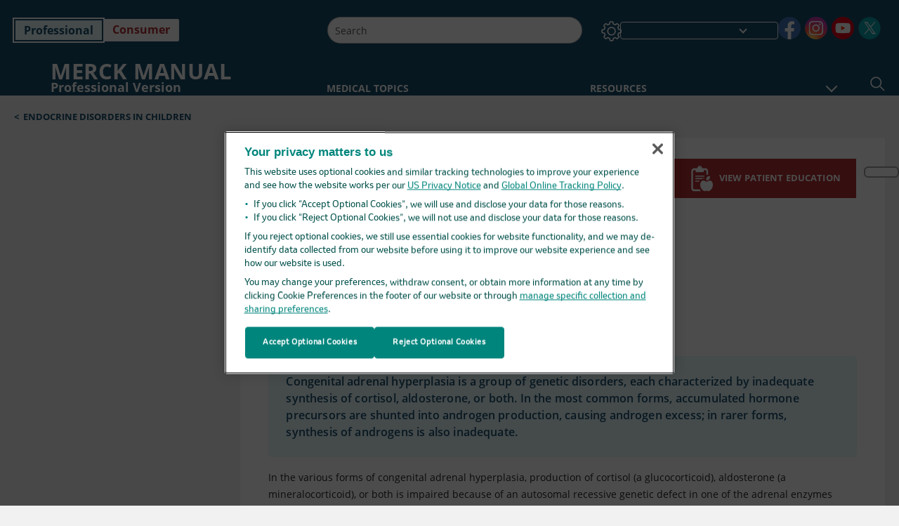

--- FILE ---
content_type: text/css; charset=UTF-8
request_url: https://www.merckmanuals.com/professional/_next/static/css/2eac7f91b7cb5783.css
body_size: 4043
content:
.Footer_footerContainer__rUw_P ul li{list-style-type:none}.Footer_footerContainer__rUw_P{padding:10px 20px}@media(min-width:721px)and (max-width:960px){.Footer_footerContainer__rUw_P{padding:10px 0}}@media(min-width:961px)and (max-width:1024px){.Footer_footerContainer__rUw_P{padding:10px 0}}@media(min-width:1025px){.Footer_footerContainer__rUw_P{padding:10px 0}}.Footer_footerContainer__rUw_P .Footer_footerTop__zo0xW{display:flex;flex-direction:column;align-items:flex-start;border-bottom:1px solid #bcbcbc;padding-bottom:20px}@media(min-width:1025px){.Footer_footerContainer__rUw_P .Footer_footerTop__zo0xW{padding-bottom:5px!important}}@media(min-width:320px)and (max-width:720px){.Footer_footerContainer__rUw_P .Footer_footerTop__zo0xW{min-height:156px}}.Footer_footerContainer__rUw_P .Footer_footerTop__zo0xW .Footer_footerTopText__24ojc p{margin-bottom:10px}@media(min-width:1025px){.Footer_footerContainer__rUw_P .Footer_footerTop__zo0xW .Footer_footerTopText__24ojc p{margin-bottom:0!important}}.Footer_footerContainer__rUw_P .Footer_footerTop__zo0xW .Footer_footerTopText__24ojc .Footer_footerHeading__1hsHg{font-weight:700;padding-bottom:15px;vertical-align:middle}@media(min-width:1025px){.Footer_footerContainer__rUw_P .Footer_footerTop__zo0xW{flex-direction:row}}.Footer_footerContainer__rUw_P .Footer_footerTop__zo0xW .Footer_footerTopLogo__FNxGv{padding-right:70px}.Footer_footerContainer__rUw_P .Footer_footerTop__zo0xW .Footer_footerTopLogo__FNxGv img{max-width:none!important;width:120px!important;height:auto!important}@media(min-width:1025px){.Footer_footerContainer__rUw_P .Footer_footerTop__zo0xW .Footer_footerTopLogo__FNxGv{padding-bottom:0;padding-top:15px;width:200px}}.Footer_footerContainer__rUw_P .Footer_footerTop__zo0xW .Footer_footerTopLogoRTL__fBClz{padding-left:70px}@media(min-width:320px)and (max-width:720px){.Footer_footerContainer__rUw_P .Footer_vetFooterTop__eRYzv{min-height:161px}}.Footer_footerContainer__rUw_P .Footer_footerBottom__fqHys{width:100%;height:100%;padding:20px 0 50px}@media(min-width:1025px){.Footer_footerContainer__rUw_P .Footer_footerBottom__fqHys{display:flex;justify-content:space-between;align-items:flex-end;padding:20px 0}}.Footer_footerContainer__rUw_P .Footer_footerBottom__fqHys .Footer_footerBottomMobile__hAAb2{display:flex;justify-content:space-between;align-items:center}@media(min-width:1025px){.Footer_footerContainer__rUw_P .Footer_footerBottom__fqHys .Footer_footerBottomMobile__hAAb2{display:none}}.Footer_footerContainer__rUw_P .Footer_footerBottom__fqHys .Footer_footerBottomMobileSocial__SFHDu{display:flex;justify-content:center;margin:0 0 20px;margin-bottom:0!important}.Footer_footerContainer__rUw_P .Footer_footerBottom__fqHys .Footer_footerBottomMobileSocial__SFHDu ul{padding-left:0!important}@media(min-width:1025px){.Footer_footerContainer__rUw_P .Footer_footerBottom__fqHys .Footer_footerBottomMobileSocial__SFHDu{display:none}}.Footer_footerContainer__rUw_P .Footer_footerBottom__fqHys .Footer_footerNavLinks__EnefT{display:flex;justify-content:center;align-items:center;flex-wrap:wrap;margin-bottom:10px;text-align:center;column-gap:10px}@media(min-width:721px)and (max-width:960px){.Footer_footerContainer__rUw_P .Footer_footerBottom__fqHys .Footer_footerNavLinks__EnefT{text-align:start;justify-content:space-around;margin-bottom:0!important}}@media(min-width:961px)and (max-width:1024px){.Footer_footerContainer__rUw_P .Footer_footerBottom__fqHys .Footer_footerNavLinks__EnefT{text-align:start;justify-content:space-around;margin-bottom:0!important}}@media(min-width:1025px){.Footer_footerContainer__rUw_P .Footer_footerBottom__fqHys .Footer_footerNavLinks__EnefT{text-align:start;justify-content:space-around;margin-bottom:0!important}}.Footer_footerContainer__rUw_P .Footer_footerBottom__fqHys .Footer_footerNavLinks__EnefT .Footer_footerNavList__iuQJF{display:flex;justify-content:center;flex-wrap:wrap;column-gap:16px}@media(min-width:1025px){.Footer_footerContainer__rUw_P .Footer_footerBottom__fqHys .Footer_footerNavLinks__EnefT .Footer_footerNavList__iuQJF{display:block;column-count:2;padding-left:0;margin-bottom:0}}.Footer_footerContainer__rUw_P .Footer_footerBottom__fqHys .Footer_footerNavLinks__EnefT .Footer_footerNavList__iuQJF .Footer_footerLinkWrap__4t7Cm span{pointer-events:none!important}.Footer_footerContainer__rUw_P .Footer_footerBottom__fqHys .Footer_footerNavLinks__EnefT .Footer_footerNavList__iuQJF .Footer_footerLinkWrap__4t7Cm{display:inline-block;vertical-align:bottom}.Footer_footerContainer__rUw_P .Footer_footerBottom__fqHys .Footer_footerNavLinks__EnefT .Footer_footerNavList__iuQJF .Footer_footerLinkWrap__4t7Cm .Footer_text__84Txh{padding-right:3px}.Footer_footerContainer__rUw_P .Footer_footerBottom__fqHys .Footer_footerNavLinks__EnefT .Footer_footerNavList__iuQJF li{vertical-align:-webkit-baseline-middle;align-items:flex-end;padding:2px;cursor:pointer}.Footer_footerContainer__rUw_P .Footer_footerBottom__fqHys .Footer_footerNavLinks__EnefT .Footer_footerNavList__iuQJF li a{color:#00405c;text-transform:uppercase;font-weight:600;padding-top:10px!important;display:inline-block}@media(min-width:320px)and (max-width:720px){.Footer_footerContainer__rUw_P .Footer_footerBottom__fqHys .Footer_footerNavLinks__EnefT .Footer_footerNavList__iuQJF li a{letter-spacing:.14px;text-align:center}.Footer_footerContainer__rUw_P .Footer_footerBottom__fqHys .Footer_footerNavLinks__EnefT .Footer_footerNavList__iuQJF li{text-align:center}.Footer_footerContainer__rUw_P .Footer_footerBottom__fqHys .Footer_footerNavLinks__EnefT .Footer_footerNavList__iuQJF{display:inline-flex;flex-wrap:wrap;text-align:center;column-count:1;padding:0}}@media(min-width:1px)and (max-width:960px){.Footer_footerContainer__rUw_P .Footer_footerBottom__fqHys .Footer_footerNavLinks__EnefT .Footer_footerNavList__iuQJF{column-gap:10px}}.Footer_footerContainer__rUw_P .Footer_footerBottom__fqHys .Footer_footerNavLinks__EnefT .Footer_footerNavList__iuQJF .Footer_hideOnMobileFooter__JJh8p{display:none}@media(min-width:721px)and (max-width:960px){.Footer_footerContainer__rUw_P .Footer_footerBottom__fqHys .Footer_footerNavLinks__EnefT .Footer_footerNavList__iuQJF .Footer_hideOnMobileFooter__JJh8p{display:block}}@media(min-width:961px)and (max-width:1024px){.Footer_footerContainer__rUw_P .Footer_footerBottom__fqHys .Footer_footerNavLinks__EnefT .Footer_footerNavList__iuQJF .Footer_hideOnMobileFooter__JJh8p{display:block}}@media(min-width:1025px){.Footer_footerContainer__rUw_P .Footer_footerBottom__fqHys .Footer_footerNavLinks__EnefT .Footer_footerNavList__iuQJF .Footer_hideOnMobileFooter__JJh8p{display:block}}.Footer_footerContainer__rUw_P .Footer_footerBottom__fqHys .Footer_footerMobileAccessibilityImg__VXBmN{padding-top:0;display:flex;justify-content:space-around}@media(min-width:1025px){.Footer_footerContainer__rUw_P .Footer_footerBottom__fqHys .Footer_footerMobileAccessibilityImg__VXBmN{padding-top:20px!important;display:none}}.Footer_footerContainer__rUw_P .Footer_footerBottom__fqHys .Footer_footerImgCopyrightWrap__4kTt8{width:100%;height:100%}@media(min-width:1025px){.Footer_footerContainer__rUw_P .Footer_footerBottom__fqHys .Footer_footerImgCopyrightWrap__4kTt8{width:60%}}.Footer_footerContainer__rUw_P .Footer_footerBottom__fqHys .Footer_footerImgCopyrightWrap__4kTt8 .Footer_copyrightWrap__h3XOb{display:flex;justify-content:center}.Footer_footerContainer__rUw_P .Footer_footerBottom__fqHys .Footer_footerImgCopyrightWrap__4kTt8 .Footer_footerDesktopIconsWrap__MzxpU{display:none;flex-direction:column;align-items:center;height:90%}@media(min-width:1025px){.Footer_footerContainer__rUw_P .Footer_footerBottom__fqHys .Footer_footerImgCopyrightWrap__4kTt8 .Footer_footerDesktopIconsWrap__MzxpU{display:flex;padding-top:6px}}.Footer_footerContainer__rUw_P .Footer_footerBottom__fqHys .Footer_footerImgCopyrightWrap__4kTt8 .Footer_footerDesktopIconsWrap__MzxpU .Footer_footerDesktopAccessibilityImg___718z{display:none;margin:35px 0}@media(min-width:1025px){.Footer_footerContainer__rUw_P .Footer_footerBottom__fqHys .Footer_footerImgCopyrightWrap__4kTt8 .Footer_footerDesktopIconsWrap__MzxpU .Footer_footerDesktopAccessibilityImg___718z{display:flex}}.Footer_footerContainer__rUw_P .Footer_footerBottom__fqHys .Footer_footerImgCopyrightWrap__4kTt8 .Footer_footerCopyright__sENEZ{margin-bottom:0!important;text-align:center;justify-content:space-around;font-weight:600;padding-top:10px;color:#4a4a4a}@media(min-width:721px)and (max-width:960px){.Footer_footerContainer__rUw_P .Footer_footerBottom__fqHys .Footer_footerImgCopyrightWrap__4kTt8 .Footer_footerCopyright__sENEZ{padding-top:16px}}@media(min-width:961px)and (max-width:1024px){.Footer_footerContainer__rUw_P .Footer_footerBottom__fqHys .Footer_footerImgCopyrightWrap__4kTt8 .Footer_footerCopyright__sENEZ{padding-top:16px}}@media(min-width:1025px){.Footer_footerContainer__rUw_P .Footer_footerBottom__fqHys .Footer_footerImgCopyrightWrap__4kTt8 .Footer_footerCopyright__sENEZ{padding-top:0}}.Footer_footerContainer__rUw_P .Footer_footerBottom__fqHys .Footer_footerImgCopyrightWrap__4kTt8 .Footer_footerCopyright__sENEZ .Footer_copyrighttext__Rq2_m{padding:0 5px}.Footer_footerContainer__rUw_P .Footer_footerBottom__fqHys .Footer_footerImgCopyrightWrap__4kTt8 .Footer_footerCopyright__sENEZ .Footer_yearText__QU_bk{margin-right:6px;margin-left:6px}.Footer_footerContainer__rUw_P .Footer_qrcopyrighttext__eg_um{float:right}.Footer_footerContainer__rUw_P .Footer_mediaTypePrint__WkTjf .Footer_footerImgCopyrightWrap__4kTt8{width:100%}.Footer_footerContainer__rUw_P .Footer_mediaTypePrint__WkTjf .Footer_footerImgCopyrightWrap__4kTt8 .Footer_copyrightWrap__h3XOb{display:flex;justify-content:space-between}.Footer_footerContainer__rUw_P .Footer_mediaTypePrint__WkTjf .Footer_footerImgCopyrightWrap__4kTt8 .Footer_copyrightWrap__h3XOb .Footer_footerCopyright__sENEZ{margin-top:2px}@media(min-width:721px)and (max-width:960px){.Footer_footerContainer__rUw_P .Footer_mediaTypePrint__WkTjf .Footer_footerImgCopyrightWrap__4kTt8 .Footer_copyrightWrap__h3XOb .Footer_footerCopyright__sENEZ{padding-top:0}}.Footer_noFooterView___sMUz{display:none}.Footer_footerPrintView__HyWoj{padding:0!important}.Footer_footerPrintView__HyWoj .Footer_footerBottom__fqHys{padding:20px!important}@media(min-width:1px)and (max-width:960px){.Footer_footerHybridView__hXLFN{padding-bottom:40px!important}}@media(min-width:961px)and (max-width:1024px){.Footer_footerHybridView__hXLFN{padding-bottom:40px!important}}.Footer_ThemeLight__ttYkD{background-color:#fff}.Footer_ThemeLight__ttYkD .Footer_footerTopText__24ojc .Footer_footerHeading__1hsHg{color:#00405c}.Footer_ThemeLight__ttYkD .Footer_footerTopText__24ojc p{color:#000!important}.Footer_ThemeDark__lVf_f .Footer_footerTopText__24ojc a,.Footer_ThemeLight__ttYkD .Footer_footerTopText__24ojc a{color:#b12e32!important;text-decoration:underline!important}.Footer_mmanualsFooterBottom__B_oIL{padding:20px!important}.Footer_mmanualsFooterContainer__P4mTO{padding:0!important}.Footer_licenseText__dh_RQ{padding-left:450px}.Footer_licenseText__dh_RQ p{display:inline-block;font-weight:600;margin-bottom:0}.Footer_licenseText__dh_RQ a{color:#b12e32;font-weight:600}.Footer_licenseText__dh_RQ div div img{float:none!important;height:50px;padding-left:30px}.Footer_licenseText__dh_RQ div a{padding-left:0}@media(min-width:320px)and (max-width:720px){.Footer_licenseText__dh_RQ{padding-left:10px;text-align:center}}@media(min-width:721px)and (max-width:960px){.Footer_licenseText__dh_RQ{margin-left:120px;padding-left:0;width:60%;text-align:center}}.font-size-1 .Footer_footerNavList__iuQJF li a{font-size:.813rem;line-height:1.063rem}@media(min-width:721px)and (max-width:960px){.font-size-1 .Footer_footerNavList__iuQJF li a{font-size:.875rem;line-height:1.313rem}}@media(min-width:961px)and (max-width:1024px){.font-size-1 .Footer_footerNavList__iuQJF li a{font-size:.875rem;line-height:1.313rem}}@media(min-width:1025px){.font-size-1 .Footer_footerNavList__iuQJF li a{font-size:.875rem;line-height:1.313rem}}.font-size-1 .Footer_licenseText__dh_RQ{font-size:12px}.font-size-1 .Footer_footerTopText__24ojc{font-size:.625rem}.font-size-1 .Footer_footerTopText__24ojc .Footer_footerHeading__1hsHg{font-size:1.198rem}.font-size-1 .Footer_footerCopyright__sENEZ{font-size:.75rem}.consumer .Footer_licenseText__dh_RQ{padding-left:350px}.consumer .Footer_licenseText__dh_RQ a{color:var(--color__primary);font-weight:600;padding-left:90px}.consumer .Footer_licenseText__dh_RQ div div img{float:none!important;height:50px;padding-left:30px}.consumer .Footer_licenseText__dh_RQ div a{padding-left:0}@media(min-width:1100px){.consumer .Footer_licenseText__dh_RQ{padding-left:450px}}@media(min-width:721px)and (max-width:960px){.consumer .Footer_licenseText__dh_RQ{padding-left:10px}}@media(min-width:961px)and (max-width:1024px){.consumer .Footer_licenseText__dh_RQ{padding-left:10px}}@media(min-width:320px)and (max-width:720px){.consumer .Footer_licenseText__dh_RQ{padding-left:10px}}.font-size-2 .Footer_footerTopText__24ojc{font-size:.703rem}.font-size-2 .Footer_footerTopText__24ojc .Footer_footerHeading__1hsHg{font-size:1.348rem}.font-size-2 .Footer_licenseText__dh_RQ{font-size:13.5px}.font-size-2 .Footer_footerNavList__iuQJF li a{font-size:.914rem;line-height:1.195rem}@media(min-width:721px)and (max-width:960px){.font-size-2 .Footer_footerNavList__iuQJF li a{font-size:.984rem;line-height:1.476rem}}@media(min-width:961px)and (max-width:1024px){.font-size-2 .Footer_footerNavList__iuQJF li a{font-size:.984rem;line-height:1.476rem}}@media(min-width:1025px){.font-size-2 .Footer_footerNavList__iuQJF li a{font-size:.984rem;line-height:1.476rem}}.font-size-2 .Footer_footerCopyright__sENEZ{font-size:.844rem}.font-size-3 .Footer_footerTopText__24ojc{font-size:.781rem}.font-size-3 .Footer_footerTopText__24ojc .Footer_footerHeading__1hsHg{font-size:1.498rem}.font-size-3 .Footer_licenseText__dh_RQ{font-size:15px}.font-size-3 .Footer_footerNavList__iuQJF li a{font-size:1.016rem;line-height:1.328rem}@media(min-width:721px)and (max-width:960px){.font-size-3 .Footer_footerNavList__iuQJF li a{font-size:1.094rem;line-height:1.641rem}}@media(min-width:961px)and (max-width:1024px){.font-size-3 .Footer_footerNavList__iuQJF li a{font-size:1.094rem;line-height:1.641rem}}.font-size-3 .Footer_footerCopyright__sENEZ{font-size:.938rem}.Footer_printlogo__G54WT{display:none}@media print{.Footer_footerContainer__rUw_P .Footer_footerTopText__24ojc,.Footer_footerContainer__rUw_P .Footer_footerTop__zo0xW{display:none}.Footer_footerContainer__rUw_P .Footer_footerBottom__fqHys{border-top:1px solid #bcbcbc;padding:0}.Footer_footerContainer__rUw_P .Footer_footerBottom__fqHys .Footer_footerMobileAccessibilityImg__VXBmN,.Footer_footerContainer__rUw_P .Footer_footerBottom__fqHys .Footer_footerNavLinks__EnefT{display:none}.Footer_footerContainer__rUw_P .Footer_footerBottom__fqHys .Footer_footerImgCopyrightWrap__4kTt8{width:100%}.Footer_footerContainer__rUw_P .Footer_footerBottom__fqHys .Footer_footerImgCopyrightWrap__4kTt8 .Footer_footerDesktopIconsWrap__MzxpU,.Footer_footerContainer__rUw_P .Footer_footerBottom__fqHys .Footer_footerImgCopyrightWrap__4kTt8 .Footer_footerDesktopIconsWrap__MzxpU .Footer_footerDesktopIconsWrap__MzxpU .Footer_footerDesktopAccessibilityImg___718z{display:none}.Footer_footerContainer__rUw_P .Footer_footerBottom__fqHys .Footer_footerImgCopyrightWrap__4kTt8 .Footer_footerCopyright__sENEZ{text-align:left;margin-left:20px;padding-top:0}.Footer_footerContainer__rUw_P .Footer_footerBottom__fqHys .Footer_footerImgCopyrightWrap__4kTt8 .Footer_copyrightWrap__h3XOb{justify-content:space-between;align-items:center}.Footer_footerContainer__rUw_P .Footer_footerBottom__fqHys .Footer_footerImgCopyrightWrap__4kTt8 .Footer_copyrightWrap__h3XOb .Footer_printlogo__G54WT{display:block}.Footer_hidefooterlogo__39KfP,.Footer_licenseText__dh_RQ{display:none}}.Footer_hidelogo__JDAG3{display:none}.Footer_hideFooter__QazCa{margin-left:auto}.Footer_hideImage__vd9h1{display:none!important}.Footer_mediaCopyrightWrap__SRNNe{align-items:center!important}@media(min-width:1025px){.Footer_mediaCopyrightWrap__SRNNe{padding-top:6px!important}}[dir=rtl] .Footer_footerLinkWrap__4t7Cm .Footer_text__84Txh{padding-left:3px}[dir=rtl] .Footer_footerNavList__iuQJF{display:block}[dir=rtl] .Footer_footerNavList__iuQJF li{display:flex}[dir=rtl] .Footer_qrcopyrighttext__eg_um{float:left!important}[dir=rtl] .Footer_footerTopLogo__FNxGv{padding-right:unset!important}@media(min-width:1025px){[dir=rtl] .Footer_footerDesktopAccessibilityImg___718z{display:none!important}}[dir=rtl] .Footer_footerMobileAccessibilityImg__VXBmN{display:none!important}.Footer_footerdesc__E1E05 p{margin-bottom:0}@media(min-width:1025px){.Footer_clientFooter__7_Ca_{max-width:-moz-fit-content;max-width:fit-content}}.StickyFooter_backDrop__fy584{width:100%;position:fixed;top:0;left:0;bottom:50px;background:rgba(0,0,0,.5);z-index:400}.StickyFooter_footer_mobileStickyWrap__Wuq7i ul li{list-style-type:none}.StickyFooter_footer_mobileStickyWrap__Wuq7i ul li a{text-decoration:none}.StickyFooter_footer_mobileStickyWrap__Wuq7i ul li a:hover{text-decoration:underline}.StickyFooter_footer_mobileStickyWrap__Wuq7i .StickyFooter_stickyFooterPopover__LAqM0{border:0}.StickyFooter_footer_mobileStickyWrap__Wuq7i .StickyFooter_stickyFooterPopoverBody__LZWut{max-width:3.125rem;padding:.313rem;box-shadow:0 .125rem .313rem rgba(0,0,0,.5)}@media(min-width:1025px){.StickyFooter_footer_mobileStickyWrap__Wuq7i{display:none}}.StickyFooter_footer_sticky__EbX3w{position:fixed;bottom:0;left:0;height:3.125rem;background:#fff;width:100%;box-shadow:0 -.004rem .313rem rgba(0,0,0,.5);z-index:1050}.StickyFooter_footer_sticky__EbX3w ul{justify-content:space-evenly;display:flex;align-items:baseline}.StickyFooter_footer_sticky__EbX3w ul li{align-items:center;display:flex;height:100%;width:100%;justify-content:center}.StickyFooter_footer_sticky__EbX3w ul li img{width:2.5rem!important;height:2.5rem!important}.StickyFooter_footer_sticky__EbX3w ul li .auto-width img{width:auto!important;height:auto!important}.StickyFooter_footer_sticky__EbX3w ul li .StickyFooter_stickyFooterBtns__g7HS4{padding:0;border:0;background:transparent;margin-left:4px;position:relative}.StickyFooter_footer_sticky__EbX3w ul li .StickyFooter_stickyFooterBtns__g7HS4 .StickyFooter_moreOption__zXhJB{background-image:url(/professional/_next/static/media/sprite-allimage.f7f59b62.svg);background-repeat:no-repeat;background-size:300px;background-position:-1px -122px;height:40px;width:40px}.StickyFooter_footer_sticky__EbX3w ul li .StickyFooter_stickyFooterBtns__g7HS4:active,.StickyFooter_footer_sticky__EbX3w ul li .StickyFooter_stickyFooterBtns__g7HS4:first-child:active,.StickyFooter_footer_sticky__EbX3w ul li .StickyFooter_stickyFooterBtns__g7HS4:hover{border:0;background:transparent}.StickyFooter_footer_sticky__EbX3w ul li .StickyFooter_stickyFooterBtns__g7HS4:focus-visible{box-shadow:none;outline:1px auto -webkit-focus-ring-color;outline-offset:4px;border-radius:0}.StickyFooter_footer_sticky__EbX3w ul li .StickyFooter_shareIcon__pyoUu{width:30px!important;height:30px!important;margin-top:-8px}.StickyFooter_footer_sticky__EbX3w ul li .StickyFooter_iconImage__3HvpR{width:40px!important;height:40px!important;margin-top:2px}.StickyFooter_footer_sticky__EbX3w ul .StickyFooter_textToSpeech__m99Hb img{height:24px!important;width:24px!important}.StickyFooter_footer_sticky__EbX3w ul .StickyFooter_sharePopover__w01aN{max-width:330px}.StickyFooter_footer_sticky__EbX3w ul .StickyFooter_sharePopover__w01aN img{width:18px!important;height:18px!important}.StickyFooter_footer_sticky__EbX3w .StickyFooter_footer_sticky_bottomlist__Le30i{flex:1 1;padding-left:0}.StickyFooter_footer_sticky__EbX3w .StickyFooter_footer_sticky_bottomlist__Le30i .StickyFooter_imgIcon__JuZvS{background-color:#fff!important}.StickyFooter_footer_sticky__EbX3w .StickyFooter_footer_sticky_bottomlist__Le30i .StickyFooter_iconSelected__nU6aU{background-color:#d8d8d8;width:100%;text-align:center}.StickyFooter_footer_sticky__EbX3w .StickyFooter_footer_sticky_bottomlist__Le30i .StickyFooter_topiciconSelected__7E3N8{background-color:#d8d8d8!important;width:100%;text-align:center}.StickyFooter_footer_sticky__EbX3w .StickyFooter_footer_sticky_bottomlist__Le30i .StickyFooter_textToSpeechContainer__o14_r{position:absolute;bottom:50px;background-color:#fff;border:3px solid rgba(0,0,0,.176);border-radius:10px}@media(min-width:320px)and (max-width:720px){.StickyFooter_footer_sticky__EbX3w .StickyFooter_footer_sticky_bottomlist__Le30i .StickyFooter_textToSpeechContainer__o14_r{width:100%}}.StickyFooter_footer_sticky_moreButton__JAc2t{background:transparent;border:0}.StickyFooter_footer_sticky_moreContainer__F_PNm ul{display:flex;flex-direction:column;align-items:center;justify-content:space-between;padding-left:0;margin-bottom:0}@media(min-width:721px)and (max-width:960px){.StickyFooter_footer_sticky_moreContainer__F_PNm ul{align-items:flex-start}}@media(min-width:961px)and (max-width:1024px){.StickyFooter_footer_sticky_moreContainer__F_PNm ul{align-items:flex-start}}.StickyFooter_footer_sticky_moreContainer__F_PNm ul li{width:2.5rem;height:3.75rem}.StickyFooter_InThisTopic__4omxe{position:fixed;width:80%;top:0;left:0;max-width:350px;background:#fff;height:calc(100% - 50px);z-index:401}.StickyFooter_InThisTopic__4omxe .StickyFooter_closeOverlayButton__THEbq{cursor:pointer;position:absolute;background-repeat:no-repeat;top:4px;padding:0;right:14px;background-position:50%;width:24px;height:24px;background-size:15px;background-image:url(/professional/_next/static/media/icon_close_flyout.0b7b6385.png);border:none;background-color:transparent}.StickyFooter_InThisTopic__4omxe .StickyFooter_overlayContainer__rKswt{padding:34px 15px 15px}.StickyFooter_InThisTopic__4omxe .StickyFooter_overlayContainer__rKswt,.StickyFooter_InThisTopic__4omxe .StickyFooter_vetOverlayContainer__I_YH6{height:100%;text-align:left}.StickyFooter_InThisTopic__4omxe .StickyFooter_overlayContainer__rKswt .StickyFooter_topicListWrapper___JUrj,.StickyFooter_InThisTopic__4omxe .StickyFooter_vetOverlayContainer__I_YH6 .StickyFooter_topicListWrapper___JUrj{height:100%;display:flex;flex-direction:column}.StickyFooter_vetInThisTopic___3k4y{max-width:90%!important;width:90%!important}.StickyFooter_themeDark__ftKau{background-color:#000}@media print{.StickyFooter_footer_mobileStickyWrap__Wuq7i{display:none}}[dir=rtl] .StickyFooter_InThisTopic__4omxe{right:0;left:unset!important}[dir=rtl] .StickyFooter_InThisTopic__4omxe .StickyFooter_closeOverlayButton__THEbq{left:14px!important;right:unset!important}.StickyFooter_textToSpeechButton___s0KY{position:relative;bottom:16px}.StickyFooter_qrIcon__rvQat{height:28px;width:28px;margin-bottom:18px;margin-left:1px}.StickyFooter_footerFindInTopicButton__D_4GB{padding-top:0}.TopicFooter_footerContainer__hXhX_{margin-bottom:10px;padding:10px 20px}.TopicFooter_footerContainer__hXhX_ ul li{list-style-type:none}@media(min-width:1025px){.TopicFooter_footerContainer__hXhX_{margin-bottom:20px;padding:0}}@media(min-width:961px)and (max-width:1024px){.TopicFooter_footerContainer__hXhX_{margin-bottom:20px;padding:0}}.TopicFooter_footerContainer__hXhX_ .TopicFooter_copyRightFooter__Av16t,.TopicFooter_footerContainer__hXhX_ .TopicFooter_copyRightFooter__Av16t .TopicFooter_copyRight__LbAxN,.TopicFooter_footerContainer__hXhX_ .TopicFooter_copyRightFooter__Av16t .TopicFooter_copyRight__LbAxN .TopicFooter_copyRightText__eSKT5,.TopicFooter_footerContainer__hXhX_ .TopicFooter_copyRightFooter__Av16t .TopicFooter_copyRight__LbAxN .TopicFooter_msdcopyRightImage__WcBT8{display:none}.TopicFooter_footerContainer__hXhX_ .TopicFooter_footerBottom__vw8T7{padding:0;width:100%;height:100%}@media(min-width:1025px){.TopicFooter_footerContainer__hXhX_ .TopicFooter_footerBottom__vw8T7{display:flex;justify-content:space-between;align-items:center;padding:0 40px!important}}@media(min-width:961px)and (max-width:1024px){.TopicFooter_footerContainer__hXhX_ .TopicFooter_footerBottom__vw8T7{display:flex;justify-content:space-between;align-items:flex-start;padding:0 40px!important}}@media(min-width:721px)and (max-width:960px){.TopicFooter_footerContainer__hXhX_ .TopicFooter_footerBottom__vw8T7{padding:0 40px!important}}.TopicFooter_footerContainer__hXhX_ .TopicFooter_footerBottom__vw8T7 .TopicFooter_footerBottomMobile__DGgjT{display:flex;justify-content:space-between;align-items:center}@media(min-width:1025px){.TopicFooter_footerContainer__hXhX_ .TopicFooter_footerBottom__vw8T7 .TopicFooter_footerBottomMobile__DGgjT{display:none}}@media(min-width:961px)and (max-width:1024px){.TopicFooter_footerContainer__hXhX_ .TopicFooter_footerBottom__vw8T7 .TopicFooter_footerBottomMobile__DGgjT{display:none}}.TopicFooter_footerContainer__hXhX_ .TopicFooter_footerBottom__vw8T7 .TopicFooter_footerBottomMobileSocial__hBC9m{display:flex;justify-content:center}.TopicFooter_footerContainer__hXhX_ .TopicFooter_footerBottom__vw8T7 .TopicFooter_footerBottomMobileSocial__hBC9m ul{padding-left:0!important}@media(min-width:1025px){.TopicFooter_footerContainer__hXhX_ .TopicFooter_footerBottom__vw8T7 .TopicFooter_footerBottomMobileSocial__hBC9m{display:none}}@media(min-width:961px)and (max-width:1024px){.TopicFooter_footerContainer__hXhX_ .TopicFooter_footerBottom__vw8T7 .TopicFooter_footerBottomMobileSocial__hBC9m{display:none}}.TopicFooter_footerContainer__hXhX_ .TopicFooter_footerBottom__vw8T7 .TopicFooter_footerNavLinks__FOIbf{display:flex;justify-content:center;align-items:center}@media(min-width:1025px){.TopicFooter_footerContainer__hXhX_ .TopicFooter_footerBottom__vw8T7 .TopicFooter_footerNavLinks__FOIbf{flex-wrap:wrap;justify-content:space-around}}@media(min-width:961px)and (max-width:1024px){.TopicFooter_footerContainer__hXhX_ .TopicFooter_footerBottom__vw8T7 .TopicFooter_footerNavLinks__FOIbf{flex-wrap:wrap;justify-content:space-around}}@media(min-width:1px)and (max-width:960px){.TopicFooter_footerContainer__hXhX_ .TopicFooter_footerBottom__vw8T7 .TopicFooter_footerNavLinks__FOIbf ul{margin-bottom:10px!important}.TopicFooter_footerContainer__hXhX_ .TopicFooter_footerBottom__vw8T7 .TopicFooter_footerNavLinks__FOIbf{text-align:center;column-gap:10px}}.TopicFooter_footerContainer__hXhX_ .TopicFooter_footerBottom__vw8T7 .TopicFooter_footerNavLinks__FOIbf .TopicFooter_footerNavList__Uxd53{display:inline-flex;flex-wrap:wrap;text-align:center;column-count:1;padding:0;justify-content:center;column-gap:10px}@media(min-width:961px)and (max-width:1024px){.TopicFooter_footerContainer__hXhX_ .TopicFooter_footerBottom__vw8T7 .TopicFooter_footerNavLinks__FOIbf .TopicFooter_footerNavList__Uxd53{justify-content:left}}@media(min-width:1025px){.TopicFooter_footerContainer__hXhX_ .TopicFooter_footerBottom__vw8T7 .TopicFooter_footerNavLinks__FOIbf .TopicFooter_footerNavList__Uxd53{justify-content:left}}.TopicFooter_footerContainer__hXhX_ .TopicFooter_footerBottom__vw8T7 .TopicFooter_footerNavLinks__FOIbf .TopicFooter_footerNavList__Uxd53 li{padding:2px;cursor:pointer}.TopicFooter_footerContainer__hXhX_ .TopicFooter_footerBottom__vw8T7 .TopicFooter_footerNavLinks__FOIbf .TopicFooter_footerNavList__Uxd53 li a,.TopicFooter_footerContainer__hXhX_ .TopicFooter_footerBottom__vw8T7 .TopicFooter_footerNavLinks__FOIbf .TopicFooter_footerNavList__Uxd53 li button{color:#00405c;text-transform:uppercase;font-weight:600;margin-top:10px!important;display:inline-block;letter-spacing:.14px;text-align:center;border:none}.TopicFooter_footerContainer__hXhX_ .TopicFooter_footerBottom__vw8T7 .TopicFooter_footerNavLinks__FOIbf .TopicFooter_footerNavList__Uxd53 li{text-align:center}.TopicFooter_footerContainer__hXhX_ .TopicFooter_footerBottom__vw8T7 .TopicFooter_footerNavLinks__FOIbf .TopicFooter_footerNavList__Uxd53 .TopicFooter_hideOnMobileFooter__ufAl9{display:none}.TopicFooter_footerContainer__hXhX_ .TopicFooter_footerBottom__vw8T7 .TopicFooter_footerMobileAccessibilityImg__GGsjL{display:flex;justify-content:space-around}@media(min-width:1025px){.TopicFooter_footerContainer__hXhX_ .TopicFooter_footerBottom__vw8T7 .TopicFooter_footerMobileAccessibilityImg__GGsjL{display:none}}@media(min-width:961px)and (max-width:1024px){.TopicFooter_footerContainer__hXhX_ .TopicFooter_footerBottom__vw8T7 .TopicFooter_footerMobileAccessibilityImg__GGsjL{display:none}}.TopicFooter_footerContainer__hXhX_ .TopicFooter_footerBottom__vw8T7 .TopicFooter_footerImgCopyrightWrap__VElmE{width:50%}.TopicFooter_footerContainer__hXhX_ .TopicFooter_footerBottom__vw8T7 .TopicFooter_footerImgCopyrightWrap__VElmE .TopicFooter_footerDesktopIconsWrap__j_ZBd{display:none;flex-direction:row;align-items:center;height:90%;justify-content:flex-end}.TopicFooter_footerContainer__hXhX_ .TopicFooter_footerBottom__vw8T7 .TopicFooter_footerImgCopyrightWrap__VElmE .TopicFooter_footerDesktopIconsWrap__j_ZBd .TopicFooter_footerDesktopAccessibilityImg__J6t3T{display:none}@media(min-width:1025px){.TopicFooter_footerContainer__hXhX_ .TopicFooter_footerBottom__vw8T7 .TopicFooter_footerImgCopyrightWrap__VElmE .TopicFooter_footerDesktopIconsWrap__j_ZBd .TopicFooter_footerDesktopAccessibilityImg__J6t3T{display:flex}}@media(min-width:961px)and (max-width:1024px){.TopicFooter_footerContainer__hXhX_ .TopicFooter_footerBottom__vw8T7 .TopicFooter_footerImgCopyrightWrap__VElmE .TopicFooter_footerDesktopIconsWrap__j_ZBd .TopicFooter_footerDesktopAccessibilityImg__J6t3T{display:flex}}@media(min-width:1025px){.TopicFooter_footerContainer__hXhX_ .TopicFooter_footerBottom__vw8T7 .TopicFooter_footerImgCopyrightWrap__VElmE .TopicFooter_footerDesktopIconsWrap__j_ZBd{display:flex}}@media(min-width:961px)and (max-width:1024px){.TopicFooter_footerContainer__hXhX_ .TopicFooter_footerBottom__vw8T7 .TopicFooter_footerImgCopyrightWrap__VElmE .TopicFooter_footerDesktopIconsWrap__j_ZBd{display:flex}}.TopicFooter_footerContainer__hXhX_ .TopicFooter_copyrightWrap__IgnoJ{display:flex;justify-content:center;padding:0}@media(min-width:1025px){.TopicFooter_footerContainer__hXhX_ .TopicFooter_copyrightWrap__IgnoJ{padding:0 40px!important;justify-content:flex-start}}@media(min-width:721px)and (max-width:960px){.TopicFooter_footerContainer__hXhX_ .TopicFooter_copyrightWrap__IgnoJ{padding:0 40px!important}}@media(min-width:961px)and (max-width:1024px){.TopicFooter_footerContainer__hXhX_ .TopicFooter_copyrightWrap__IgnoJ{padding:0 40px!important;justify-content:flex-start}}.TopicFooter_footerContainer__hXhX_ .TopicFooter_copyrightWrap__IgnoJ .TopicFooter_footerCopyright__2xUTB{text-align:center;justify-content:space-around;font-weight:600;padding-top:10px;color:#4a4a4a;margin-bottom:0}@media(min-width:1025px){.TopicFooter_footerContainer__hXhX_ .TopicFooter_copyrightWrap__IgnoJ .TopicFooter_footerCopyright__2xUTB{padding-top:0}}.TopicFooter_footerContainer__hXhX_ .TopicFooter_copyrightWrap__IgnoJ .TopicFooter_footerCopyright__2xUTB .TopicFooter_copyrighttext__Utb_7{padding:0 5px}.TopicFooter_footerContainer__hXhX_ .TopicFooter_copyrightWrap__IgnoJ .TopicFooter_footerCopyright__2xUTB .TopicFooter_yearText__7N3oS{margin-right:6px;margin-left:6px}@media(min-width:961px)and (max-width:1024px){.TopicFooter_footerContainer__hXhX_ .TopicFooter_copyrightWrap__IgnoJ .TopicFooter_footerCopyright__2xUTB{padding-top:16px!important}}.TopicFooter_footerContainer__hXhX_ .TopicFooter_mediaTypePrint__eHC3t .TopicFooter_footerImgCopyrightWrap__VElmE{width:100%}.TopicFooter_footerContainer__hXhX_ .TopicFooter_mediaTypePrint__eHC3t .TopicFooter_footerImgCopyrightWrap__VElmE .TopicFooter_copyrightWrap__IgnoJ{display:flex;justify-content:space-between}.TopicFooter_footerContainer__hXhX_ .TopicFooter_mediaTypePrint__eHC3t .TopicFooter_footerImgCopyrightWrap__VElmE .TopicFooter_copyrightWrap__IgnoJ .TopicFooter_footerCopyright__2xUTB{margin-top:2px}.TopicFooter_ThemeLight___mzwS{background-color:#f1f1f1}.TopicFooter_ThemeLight___mzwS .TopicFooter_footerTopText__XE4r_ .TopicFooter_footerHeading__g5jhN{color:#00405c}.TopicFooter_ThemeLight___mzwS .TopicFooter_footerTopText__XE4r_ a{color:#b12e32!important}.font-size-1 .TopicFooter_footerNavList__Uxd53 li a,.font-size-1 .TopicFooter_footerNavList__Uxd53 li button{font-size:.813rem;line-height:17px}@media(min-width:1025px){.font-size-1 .TopicFooter_footerNavList__Uxd53 li a,.font-size-1 .TopicFooter_footerNavList__Uxd53 li button{line-height:21px;font-size:.875rem}}@media(min-width:721px)and (max-width:960px){.font-size-1 .TopicFooter_footerNavList__Uxd53 li a,.font-size-1 .TopicFooter_footerNavList__Uxd53 li button{font-size:.875rem}}@media(min-width:961px)and (max-width:1024px){.font-size-1 .TopicFooter_footerNavList__Uxd53 li a,.font-size-1 .TopicFooter_footerNavList__Uxd53 li button{font-size:.875rem}}.font-size-1 .TopicFooter_footerCopyright__2xUTB{font-size:.75rem}.font-size-2 .TopicFooter_footerNavList__Uxd53 li a,.font-size-2 .TopicFooter_footerNavList__Uxd53 li button{font-size:.914rem;line-height:19.125px}@media(min-width:1025px){.font-size-2 .TopicFooter_footerNavList__Uxd53 li a,.font-size-2 .TopicFooter_footerNavList__Uxd53 li button{line-height:23.616px;font-size:.984rem}}@media(min-width:721px)and (max-width:960px){.font-size-2 .TopicFooter_footerNavList__Uxd53 li a,.font-size-2 .TopicFooter_footerNavList__Uxd53 li button{font-size:.984rem}}@media(min-width:961px)and (max-width:1024px){.font-size-2 .TopicFooter_footerNavList__Uxd53 li a,.font-size-2 .TopicFooter_footerNavList__Uxd53 li button{font-size:.984rem}}.font-size-2 .TopicFooter_footerCopyright__2xUTB{font-size:.844rem}.font-size-3 .TopicFooter_footerNavList__Uxd53 li a,.font-size-3 .TopicFooter_footerNavList__Uxd53 li button{font-size:1.016rem;line-height:21.25px}@media(min-width:1025px){.font-size-3 .TopicFooter_footerNavList__Uxd53 li a,.font-size-3 .TopicFooter_footerNavList__Uxd53 li button{line-height:26.256px;font-size:1.094rem}}@media(min-width:721px)and (max-width:960px){.font-size-3 .TopicFooter_footerNavList__Uxd53 li a,.font-size-3 .TopicFooter_footerNavList__Uxd53 li button{font-size:1.094rem}}@media(min-width:961px)and (max-width:1024px){.font-size-3 .TopicFooter_footerNavList__Uxd53 li a,.font-size-3 .TopicFooter_footerNavList__Uxd53 li button{font-size:1.094rem}}.font-size-3 .TopicFooter_footerCopyright__2xUTB{font-size:.938rem}@media print{.TopicFooter_footerContainer__hXhX_ .TopicFooter_copyRightFooter__Av16t .TopicFooter_copyRight__LbAxN{margin-top:20px;border-top:1px solid #000!important;height:30px;display:flex;flex-direction:row;width:100%}.TopicFooter_footerContainer__hXhX_ .TopicFooter_copyRightFooter__Av16t .TopicFooter_copyRight__LbAxN .TopicFooter_msdcopyRightImage__WcBT8{display:block!important;margin-top:5px;width:25%}.TopicFooter_footerContainer__hXhX_ .TopicFooter_copyRightFooter__Av16t .TopicFooter_copyRight__LbAxN .TopicFooter_footerCopyright__2xUTB{display:block;margin-top:10px!important;font-size:.7rem;font-weight:600}.TopicFooter_footerContainer__hXhX_ .TopicFooter_copyrightWrap__IgnoJ{justify-content:flex-end;padding:0!important}.TopicFooter_footerContainer__hXhX_ .TopicFooter_copyrightWrap__IgnoJ .TopicFooter_footerCopyright__2xUTB,.TopicFooter_footerContainer__hXhX_ .TopicFooter_footerBottom__vw8T7 .TopicFooter_footerImgCopyrightWrap__VElmE,.TopicFooter_footerContainer__hXhX_ .TopicFooter_footerBottom__vw8T7 .TopicFooter_footerImgCopyrightWrap__VElmE .TopicFooter_footerDesktopIconsWrap__j_ZBd .TopicFooter_footerDesktopIconsWrap__j_ZBd .TopicFooter_footerDesktopAccessibilityImg__J6t3T,.TopicFooter_footerContainer__hXhX_ .TopicFooter_footerBottom__vw8T7 .TopicFooter_footerMobileAccessibilityImg__GGsjL,.TopicFooter_footerContainer__hXhX_ .TopicFooter_footerBottom__vw8T7 .TopicFooter_footerNavLinks__FOIbf,.TopicFooter_footerContainer__hXhX_ .TopicFooter_footerTop__t8946{display:none}}